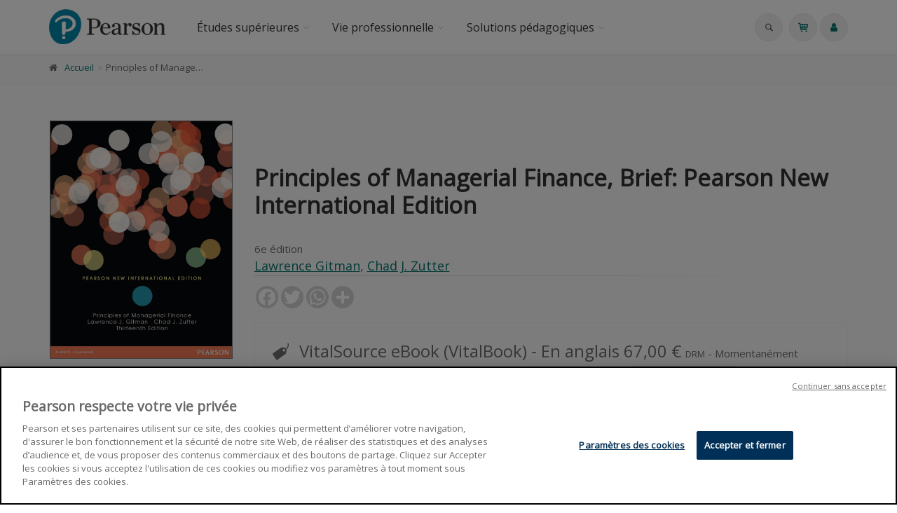

--- FILE ---
content_type: text/html;charset=UTF-8
request_url: https://www.pearson.fr/book/?gcoi=27440100446670
body_size: 56673
content:
<!DOCTYPE html>
<!--[if IE 9]> <html lang="en" class="ie9"> <!--[endif]-->
<!--[if !IE]><!-->
<html lang="en">
	<!--<![endif]-->

	<head>
		<meta charset="utf-8">
		<meta name="author" content="giantchair.com">
			

	<!-- Début de la mention OneTrust de consentement aux cookies du domaine : pearson.fr
	--><script type="text/javascript"
	src="https://cdn.cookielaw.org/consent/04772300-54d5-4bac-af07-96d076192b8e/OtAutoBlock.js"
	></script>
	<script src="https://cdn.cookielaw.org/scripttemplates/otSDKStub.js"
	data-document-language="true" type="text/javascript" charset="UTF-8"
	data-domain-script="04772300-54d5-4bac-af07-96d076192b8e" ></script>
	<script type="text/javascript">
	function OptanonWrapper() { }
	</script>
	<!-- Fin de la mention OneTrust de consentement aux cookies du domaine : pearson.fr
	-->
	
		<!-- Mobile Meta -->
		<meta name="viewport" content="width=device-width, initial-scale=1.0">
		<!-- Favicon -->
		<link rel="shortcut icon" href="/gcdsimages/favicon.ico">
	
		<!-- Web Fonts -->
		<link href='//fonts.googleapis.com/css?family=Roboto:400,300,300italic,400italic,500,500italic,700,700italic' rel='stylesheet' type='text/css'>
		<link href='//fonts.googleapis.com/css?family=Roboto+Condensed:400,300,300italic,400italic,700,700italic' rel='stylesheet' type='text/css'>
		<link href='//fonts.googleapis.com/css?family=Raleway:700,400,300' rel='stylesheet' type='text/css'>
		<link href='//fonts.googleapis.com/css?family=Lato:900' rel='stylesheet' type='text/css'>
		<link href='//fonts.googleapis.com/css?family=PT+Serif' rel='stylesheet' type='text/css'>
	
		<!-- Cormorant FONTS -->
		<link href="//fonts.googleapis.com/css?family=Cormorant+SC:600" rel="stylesheet">
		<!-- Cinzel+Decorative -->
		<link href="https://fonts.googleapis.com/css?family=Cinzel+Decorative:400,700,900" rel="stylesheet"> 	
			
		<!-- Bootstrap core CSS -->
		<link href="/gcshared/GCresponsiveV1/css/bootstrap.css" rel="stylesheet">

		<!-- Font Awesome CSS -->
		<link href="/gcshared/GCresponsiveV1/fonts/font-awesome/css/font-awesome.css" rel="stylesheet">

		<!-- Fontello CSS -->
		<link href="/gcshared/GCresponsiveV1/fonts/fontello/css/fontello.css" rel="stylesheet">
		
		<!-- Full Calendar CSS file -->
		<link href="/gcshared/GCresponsiveV1/plugins/fullcalendar/fullcalendar.css" rel="stylesheet">
		
		<!-- jPlayer CSS file -->
		<link href="/gcshared/GCresponsiveV1/plugins/jPlayer/css/jplayer.blue.monday.min.css" rel="stylesheet">
			
		<!-- Plugins -->
		<link href="/gcshared/GCresponsiveV1/plugins/magnific-popup/magnific-popup.css" rel="stylesheet">
		
			
	         <!-- LOADING FONTS AND ICONS -->
	        <link href="https://fonts.googleapis.com/css?family=Open+Sans:400" rel="stylesheet" property="stylesheet" type="text/css" media="all">
	
	
			<link rel="stylesheet" type="text/css" href="/gcshared/GCresponsiveV1/plugins/rslider-new/fonts/pe-icon-7-stroke/css/pe-icon-7-stroke.css">
			<link rel="stylesheet" type="text/css" href="/gcshared/GCresponsiveV1/plugins/rslider-new/fonts/font-awesome/css/font-awesome.css">
	
			<!-- REVOLUTION STYLE SHEETS -->
			<link rel="stylesheet" type="text/css" href="/gcshared/GCresponsiveV1/plugins/rslider-new/css/settings.css">
			<!-- REVOLUTION LAYERS STYLES -->	
		
		<link href="/gcshared/GCresponsiveV1/css/animations.css" rel="stylesheet">
		<link href="/gcshared/GCresponsiveV1/plugins/owl-carousel/owl.carousel.css" rel="stylesheet">
		<link href="/gcshared/GCresponsiveV1/plugins/owl-carousel/owl.transitions.css" rel="stylesheet">
		<link href="/gcshared/GCresponsiveV1/plugins/hover/hover-min.css" rel="stylesheet">
		<link href="/gcshared/GCresponsiveV1/plugins/morphext/morphext.css" rel="stylesheet">
		
		<!-- slick slider CSS file -->
		<link href="/gcshared/GCresponsiveV1/plugins/slick-slider/slick.css" rel="stylesheet">
		<link href="/gcshared/GCresponsiveV1/plugins/slick-slider/slick-theme.css" rel="stylesheet">
				
		<!-- jQuery-ui CSS file -->
		<link href="/gcshared/GCresponsiveV1/plugins/jQuery-ui/jquery-ui.css" rel="stylesheet">
		
		<!-- Full Calendar CSS file -->
		<link href="/gcshared/GCresponsiveV1/plugins/fullcalendar/fullcalendar.css" rel="stylesheet">
			
		<!-- datepicker CSS file -->
		<link href="/gcshared/GCresponsiveV1/plugins/datepicker/datepicker.min.css" rel="stylesheet">
				
		<!-- MediaPlayer CSS file -->
		<link href="/gcshared/GCresponsiveV1/plugins/mediaelementPlayer/mediaelementplayer.css" rel="stylesheet">

		<!-- the project core CSS file -->
		<link href="/gcshared/GCresponsiveV1/css/style.css" rel="stylesheet" >

		<!-- Color Scheme -->
		<link href="/gcshared/GCresponsiveV1/css/skins/greenPearson.css" rel="stylesheet">
		
				 
		<!-- GCresponsiveV1 css --> 
		<link href="/gcshared/GCresponsiveV1/css/GCresponsiveV1.css?v=1.4.1" rel="stylesheet">
			
		<!-- application custom css -->	
		<link href="/assets/css/pearson.css" rel="stylesheet">
			
		
			
							
			<!-- Google Analytics -->
			<script>
			(function(i,s,o,g,r,a,m){i['GoogleAnalyticsObject']=r;i[r]=i[r]||function(){
			(i[r].q=i[r].q||[]).push(arguments)},i[r].l=1*new Date();a=s.createElement(o),
			m=s.getElementsByTagName(o)[0];a.async=1;a.src=g;m.parentNode.insertBefore(a,m)
			})(window,document,'script','https://www.google-analytics.com/analytics.js','ga');
			
			ga('create', 'UA-1969777-20', 'none');
			ga('send', 'pageview');
			</script>
			<!-- End Google Analytics -->
			
			
				
		
		<script async src="https://static.addtoany.com/menu/page.js"></script>
	<link rel="canonical" href="/FR/book/?GCOI=27440100446670" /><meta property="og:image" content="https://www.pearson.fr/resources/titles/27440100446670/images/27440100446670L.jpg">
<meta property="og:image:width" content="773"> 
<meta property="og:image:height" content="1000"> 
<meta property="og:title" content="Principles of Managerial Finance, Brief: Pearson New Internationa">
<meta property="og:description" content="Lawrence Gitman, Chad J. Zutter - ">
<title>Principles of Managerial Finance, Brief: Pearson New Internationa</title>
<meta name="description" content="Lawrence Gitman, Chad J. Zutter - ">
<meta name="ROBOTS" content="index,follow">
</head>
	
	
	<body class="no-trans pearson">
		
		<!-- scrollToTop -->
		<!-- ================ -->
		<div class="scrollToTop circle"><i class="icon-up-open-big"></i></div>
		
		<!-- page wrapper start -->
		<!-- ================ -->
		<div class="page-wrapper"> 
<div id="page-start"></div>
			<!-- cookies alert container -->		
				

			<!-- header-container start -->
			<div class="header-container">
			 
			
				<!-- header-top start -->
				<!-- classes:  -->
				<!-- "dark": dark version of header top e.g. class="header-top dark" -->
				<!-- "colored": colored version of header top e.g. class="header-top colored" -->
				<!-- ================ -->
				<div class="header-top hide ">
					<div class="container">
						<div class="row">
							<div class="col-xs-3 col-sm-6 col-md-9">
								
								<!-- header-top-first start -->
								<!-- ================ -->
								<div class="header-top-first clearfix">
									
									
									
									
								</div>
								<!-- header-top-first end -->
							</div>
							<div class="col-xs-9 col-sm-6 col-md-3">

								<!-- header-top-second start -->
								<!-- ================ -->
								<div id="header-top-second"  class="clearfix">
									
								</div>
								<!-- header-top-second end -->
							</div>
						</div>
					</div>
				</div>
				<!-- header-top end -->
					
				<!-- header start -->
				<!-- classes:  -->
				<!-- "fixed": enables fixed navigation mode (sticky menu) e.g. class="header fixed clearfix" -->
				<!-- "dark": dark version of header e.g. class="header dark clearfix" -->
				<!-- "full-width": mandatory class for the full-width menu layout -->
				<!-- "centered": mandatory class for the centered logo layout -->
				<!-- ================ --> 
				<header class="header   fixed white-bg  clearfix">
					
					<div class="container">
						<div class="row">
							<div class="col-md-2">
								<!-- header-left start -->
								<!-- ================ -->
								<div class="header-left clearfix">
									<!-- header dropdown buttons -->
									<div class="header-dropdown-buttons visible-xs ">
										<div class="btn-group dropdown">
											<button type="button" data-placement="bottom" title=" Rechercher " class="btn dropdown-toggle searchbarshow" data-toggle="dropdown"><i class="icon-search"></i></button>
											<ul class="dropdown-menu dropdown-menu-right dropdown-animation">
												<li>
													<form title=" Rechercher " role="search" class="search-box margin-clear" method="get" action="https://www.pearson.fr/search/">
														<input type="hidden" name="fa" value="results">
														
														 
																<input type="hidden"  value="D44D0F61266C282D8307A5AA856F404D94D0C564" name="csrftoken2" class="form-control" id="csrftoken2">
														  		
														<div class="form-group has-feedback">
															<input type="text" class="form-control lowercase" title="search text" value="" placeholder=" Rechercher " name="searchtext">
															<i class="icon-search form-control-feedback" id="quicksearchbutton"></i>
															<a href="https://www.pearson.fr/advancedsearch/" class="lowercase pull-right"> Recherche avancée </a>
														</div>
													</form>
												</li>
											</ul>
										</div>
										<div class="btn-group ">
											
											<a data-toggle="tooltip" data-placement="bottom" title=" Panier d'achats "  href="https://www.pearson.fr/cart" class="btn dropdown-toggle"><i class="icon-basket-1"></i></a> 
											
										</button>
										
										</div>
										<div class="btn-group ">
											<a data-toggle="tooltip" data-placement="bottom" title=" Mon compte " href="https://www.pearson.fr/account" class="btn dropdown-toggle"><i class="fa fa-user"></i></a>
											
										</div>
												
									</div>
									<!-- header dropdown buttons end-->

									<!-- logo -->
									<div id="logo" class="logo">
																			
										
											<div class="media" style="margin:0">
												<div class="media-left"><a href="https://www.pearson.fr"><img id="logo_img" 
												src="/gcdsimages/pearson-logo.png" alt="logo" 
												style="height:50px"></a></div>
												<div class="media-body"></div>
											</div>
										
									</div>
									
								</div>
								<!-- header-left end -->

							</div>
							<div class="col-md-10 header-menu">
					
								<!-- header-right start -->
								<!-- ================ -->
								<div class="header-right clearfix">
									
								<!-- main-navigation start -->
								<!-- classes: -->
								<!-- "onclick": Makes the dropdowns open on click, this the default bootstrap behavior e.g. class="main-navigation onclick" -->
								<!-- "animated": Enables animations on dropdowns opening e.g. class="main-navigation animated" -->
								<!-- "with-dropdown-buttons": Mandatory class that adds extra space, to the main navigation, for the search and cart dropdowns -->
								<!-- ================ -->
								<div class="main-navigation  animated with-dropdown-buttons">

									<!-- navbar start -->
									<!-- ================ -->
									<nav class="navbar navbar-default" role="navigation">
										<div class="container-fluid">

											<!-- Toggle get grouped for better mobile display -->
											<div class="navbar-header">
												<button type="button" class="navbar-toggle" data-toggle="collapse" data-target="#navbar-collapse-1">
													<span class="sr-only">Toggle navigation</span>
													<span class="icon-bar"></span>
													<span class="icon-bar"></span>
													<span class="icon-bar"></span>
												</button>
												
											</div>

											<!-- Collect the nav links, forms, and other content for toggling -->
											<div class="collapse navbar-collapse" id="navbar-collapse-1">
												<!-- main-menu -->
												<ul class="nav navbar-nav ">
													
														<!-- mega-menu start -->													
		<li class="dropdown ">
		<a class="dropdown-toggle" data-toggle="dropdown" href="https://www.pearson.fr/etudessuperieures">Études supérieures</a>
														<ul class="dropdown-menu">
														
														<li class="dropdown ">
   <a  class="dropdown-toggle"a href="/info/?fa=text179">Manuels & lectures complémentaires</a>
   <ul class="dropdown-menu">
		<li class="dropdown ">
                           <a  class="dropdown-toggle" href="/catalog/economiegestion/" data-toggle="dropdown" >Économie & Gestion</a>
                           <ul class="dropdown-menu">
		                    <li ><a href="/catalog/economie/">Économie</a></li>
		                    <li ><a href="/catalog/financecomptabilite/">Finance & Comptabilité</a></li>
                                    <li ><a href="/catalog//managementrh/">Management & RH</a></li>
                                    <li ><a href="/catalog/marketingcommunication/">Marketing & Communication</a></li>
                                    <li ><a href="/catalog/sciencesappliqueesalagestion/">Sciences appliquées à la gestion</a></li>
                           </ul>
               </li>

             <li class="dropdown ">
                           <a  class="dropdown-toggle" href="/catalog/stm/" data-toggle="dropdown" >Sciences, Technique & Médecine</a>
                           <ul class="dropdown-menu">
		                    <li ><a href="/catalog/anatomiephysiologie/">Anatomie & Physiologie</a></li>
		                    <li ><a href="/catalog/biologie/">Biologie</a></li>
                                    <li ><a href="/catalog/chimie/">Chimie</a></li>
                                    <li ><a href="/catalog/informatiquescientifique/">Informatique scientifique</a></li>
                                    <li ><a href="/catalog/mathematiques/">Mathématiques</a></li>
                                    <li ><a href="/catalog/microbiologie/">Microbiologie</a></li>
                                    <li ><a href="/catalog/soinsinfirmiers/">Soins infirmiers</a></li>
                           </ul>
               </li>
             <li class="dropdown ">
                           <a  class="dropdown-toggle" href="/catalog/sh/" data-toggle="dropdown" > Sciences humaines </a>
                           <ul class="dropdown-menu">
<li><a href="/catalog/?cat_id=400">Littérature</a></li>
<li><a href="/catalog/?cat_id=331">Philosophie</a></li>
<li><a href="/catalog/?cat_id=332">Psychologie</a></li>
</ul>
                           </ul>
               </li>




<li class="dropdown ">
   <a  class="dropdown-toggle" data-toggle="dropdown">E-learning</a>
   <ul class="dropdown-menu">
	        <li ><a href="/mylab">MyLab</a></li>
		
   </ul>
</li>


<li >
   <a  href="/custom">Contenu sur-mesure</a>   
</li>


<li >
<a href="https://online.flippingbook.com/view/137904065/">Catalogue 2025-2026 Global & UK Editions</a>
</li>

<li >
   <a  href="/compte-enseignant/">Accès enseignant</a>   
</li>

<li><a href="/info/?id=552">Support, FAQ & DRM</a>
</li>
	
															
														</ul>
													</li>
<!-- mega-menu end -->








<!-- mega-menu start -->													
		<li class="dropdown ">
		<a class="dropdown-toggle" data-toggle="dropdown" href="https://www.pearson.fr/vieprofessionnelle">Vie professionnelle</a>
														<ul class="dropdown-menu">
														
														<li >
   <a  href="/catalog/efficaciteprofessionnelle/">Efficacité professionnelle & Développement personnel</a>
   </li>
<li >
   <a  href="/catalog/entrepreneuriat/">Entrepreneuriat
</a>
   
</li>

<li >
   <a  href="/catalog/developpementdurable/">Environnement & Développement durable</a>
   
</li>

<li >
   <a  href="/catalog/managementrh/">Management & RH</a>   
</li>

<li >
   <a  href="/catalog//marketingcommunication/">Marketing & Communication</a>   
</li>

<li >
   <a  href="/catalog/strategieinnovation/">Stratégie & Innovation</a>   
</li>

<li class="dropdown ">
<a  class="dropdown-toggle" data-toggle="dropdown" a href="/catalog/anglaisprofessionnel/">Anglais professionnel</a>   
<ul class="dropdown-menu">
		<li ><a href="/businesspartner">Business Partner</a></li>
		<li ><a href="/search/?fa=results&searchtext=market+leader">Market Leader</a></li>
</ul>	
															
														</ul>
													</li>
<!-- mega-menu end -->



<!-- mega-menu start -->													
		<li class="dropdown ">
		<a class="dropdown-toggle" data-toggle="dropdown" href="https://www.pearson.fr/SolutionsPedagogiques">Solutions pédagogiques</a>
														<ul class="dropdown-menu">
														
														<li class="dropdown ">
<li >
   <a  href="https://www.pearson.fr/info/?fa=text613">Revel®</a>
</li>
<li class="dropdown ">
   <a  class="dropdown-toggle" data-toggle="dropdown" >e-learning</a>
   <ul class="dropdown-menu">
		<li ><a href="/mylab">MyLab</a></li>
<li ><a href="https://www.pearson.fr/info/?fa=text613">Revel®</a></li>
   </ul>
</li>

<li class="dropdown ">
   <a  class="dropdown-toggle" data-toggle="dropdown" >Simulations</a>
   <ul class="dropdown-menu">
		<li ><a href="https://pearson-businessgames.com/" target="_blank">PRAXAR</a></li>
		<li ><a href="/mymarketingexperience">MyMarketingExperience</a></li>
   </ul>
</li>

<li >
   <a  href="https://learningcatalytics.wordpress.com/"target="_blank">Learning Catalytics</a>
</li>

<li >
   <a  href="/custom">Contenu sur-mesure</a>   
</li>

<li class="dropdown ">
   <a  class="dropdown-toggle" data-toggle="dropdown" >VitalSource®</a>
   <ul class="dropdown-menu">
		<li ><a  href="/vitalsource/">Bookshelf </a> 
		<li ><a href="/info/?fa=text587">Explore</a></li>
   </ul>
</li>
	
															
														</ul>
													</li>
													
													

													
													
												</ul>
												<!-- main-menu end -->
												
												<!-- header dropdown buttons -->
												<div class="header-dropdown-buttons hidden-xs ">
													<div class="btn-group dropdown">
														<button type="button" data-placement="bottom" title=" Rechercher " class="btn dropdown-toggle searchbarshow" data-toggle="dropdown"><i class="icon-search"></i></button>
														<ul class="dropdown-menu dropdown-menu-right dropdown-animation">
															<li>
																<form role="search" class="search-box margin-clear" method="get" action="https://www.pearson.fr/search/">
																	<input type="hidden" name="fa" value="results">
																	
																			<input type="hidden" value="D44D0F61266C282D8307A5AA856F404D94D0C564" name="csrftoken2" class="form-control" id="csrftoken2">
																	  		
																	<div class="form-group has-feedback">
																		<input type="text" class="form-control lowercase" title="search text" value="" placeholder=" Rechercher " name="searchtext">
																		<i class="icon-search form-control-feedback" id="quicksearchbutton"></i>
																		<a href="https://www.pearson.fr/advancedsearch/" class="lowercase pull-right"> Recherche avancée </a>
																	</div>
																</form>
															</li>
														</ul>
													</div>
													<div class="btn-group ">
																						
														<a data-toggle="tooltip" data-placement="bottom" title=" Panier d'achats "  href="https://www.pearson.fr/cart" class="btn dropdown-toggle"><i class="icon-basket-1"></i></a> 
														
													</button>
													
													</div>
													<div class="btn-group ">
														
														<a data-toggle="tooltip" data-placement="bottom" title=" Mon compte " href="https://www.pearson.fr/account" class="btn dropdown-toggle"><i class="fa fa-user"></i></a>
														
													</div>
														
												</div>
												<!-- header dropdown buttons end-->
												
											</div>

										</div>
									</nav>
									<!-- navbar end -->

								</div>
								<!-- main-navigation end -->	
								</div>
								<!-- header-right end -->
					
							</div>
						</div>
					</div>
					
				</header>
				<!-- header end -->
			</div>
			<!-- header-container end --> <!-- breadcrumb name for default Start-->

<!-- breadcrumb name for default End-->
<!-- breadcrumb start -->
		<!-- ================ -->
		
			<div class="breadcrumb-container ">
				<div class="container">
					<ol class="breadcrumb">
						<li><i class="fa fa-home pr-10"></i><a href="https://www.pearson.fr">Accueil</a></li>
						
							
							<li class="active">Principles of Managerial Finance, Brief: Pearson New International Edition</li>
							
					</ol>
				</div>		
			</div>
		
<!-- breadcrumb end --> 
<!-- main-container start -->
<!-- ================ -->
<section class="main-container light-gray-bg">

	<div class="container">
		<div class="row">

			<!-- main start -->
			<!-- ================ -->
			<div class="main col-md-12">

				<div class="row">
					<div class="col-md-3">
						<!-- pills start -->
						<!-- ================ -->
						<!-- Nav tabs -->
						
						<!-- Tab panes -->
						<div class="tab-content clear-style">
							<div class="tab-pane active" id="pill-1" aria-labelledby="tab-1">
								<div class="owl-carousel content-slider-with-large-controls">
									<div class="overlay-container overlay-visible">
										
										<img src="/resources/titles/27440100446670/images/27440100446670L.jpg"  alt="" />
												<a href="/resources/titles/27440100446670/images/27440100446670L.jpg" class="popup-img overlay-link" title="book cover"><i class="icon-plus-1"></i></a>
												
										
									</div>
										
								</div>
							</div>
							
						</div><!-- pills end -->
						
					</div>
					<div class="col-md-9 pv-30">
						<!-- page-title start -->
						<!-- ================ -->
						<h1 class="page-title book-title">Principles of Managerial Finance, Brief: Pearson New International Edition</h1>
						<br>
							6e &eacute;dition 
						</h2>
						
							
										<div class="titleRolePersons">
											 <a href="https://www.pearson.fr/author/?person_ID=13380">Lawrence Gitman</a>, <a href="https://www.pearson.fr/author/?person_ID=15754">Chad J. Zutter</a>
										</div>
											
						
						<div class="separator-2"></div>
						<!-- page-title end -->
							
						
						<div class="clearfix mb-20 social-container ">
							<style>
							/* Make the AddToAny follow buttons fully rounded. */
							.a2a_kit .a2a_svg { border-radius: 50% !important;}							
							</style>
							<div class="a2a_kit a2a_kit_size_32 a2a_default_style" data-a2a-icon-color="lightgrey">
    							<a class="a2a_button_facebook"></a>
   								<a class="a2a_button_twitter"></a>
    							<a class="a2a_button_whatsapp"></a>
    							<a class="a2a_dd"></a>
							</div>
						
						</div>
							
	

<style>
.product{
    font-size: 14px ;
	line-height:40px;
}

.DRM {
    font-size: 0.85em ;
    z-index:100;
    cursor:pointer;
}

.formatName{
	font-weight:bold;	
}

.formatmessage{
	padding-left:30px;	
}

.listPrice{
	text-decoration:line-through;	
}

.NotifyButton{
 margin: 2px 0;
}
		
.emailNotify{
 padding-right: 2px;
}
	
 
.cartPagetext {
	font-size: 11px;
}	

.retailericon {
	     margin: 0 2px;
	/*margin-bottom: -0.2em;*/
	display: inline-block;
}	

.retailericon:hover { 
	-moz-box-shadow: 0 0 2px #ccc; 
	-webkit-box-shadow: 0 0 2px #ccc; 
	box-shadow: 0 0 2px #ccc; 
} 
  
</style>

		<div class="light-gray-bg p-20 bordered clearfix buy-button-container">
				
		<div class="clearfix mb-10 formatbuyblock">
				<span class="product price"><i class="icon-tag pr-10 buybullet"></i>VitalSource eBook  (VitalBook) 
			
			<span class="priceInfo">- En anglais </span>

			
							<span class="directPrice">67,00&nbsp;&euro;</span>
						
				</span>
				<span class="DRM">DRM<div class='buybuttonDescr' style='display:none;'><p>
	Cet ouvrage numérique, protégé au moyen du système dit de DRM n'est lisible qu'à partir de la liseuse VitalSource (VitalSource Bookshelf). Son utilisation est limitée à deux appareils, fixe ou mobile. Pour accéder à votre e-book, vous devez créer un compte sur le site VitalSource. Votre e-book est ensuite consultable en ligne ou après téléchargement (uniquement sur PC/Mac ou iPhone, iPad, Android/Kindle Fire) et reste disponible de façon perpétuelle. Avant achat, veuillez vous assurer que votre appareil est compatible avec la liseuse VitalSource. <a href="http://www.pearson.fr/vitalsource" target="_blank">Plus d'info</a></p>
</div></span>
				<span class="stockInfo">
				
					 - Momentanément indisponible 
				</span>
				
				<div class="product elements-list  pull-right  clearfix  ">
					<div class="col-sm-7  pr-5 text-right">
					
					<input placeholder="email" class="emailNotify form-control " type="email" maxlength=85 size=18> 
					</div>	
					<div class="col-sm-5 no-padding pl-5 text-right" >
					<a href="/GCshared/GCresponsiveV1/ajax/?fa=AlertAdd&gcoi=27440100446670&format_id=180&iL=FR&shell=pearson" 
					class="NotifyButton  btn btn-default  ">Prévenez-moi </a>
					</div>
				</div>
				
		</div>
	
		</div>
		

					</div>
				</div>
			</div>
			<!-- main end -->

		</div>
	</div>
</section>
<!-- main-container end --> 
<!-- section start -->
<!-- ================ -->
<section class="pv-30 white-bg">
<div class="container">
	<div class="row">
		<div class="col-md-8 tabWidth">
			<!-- Nav tabs -->
			<ul class="nav nav-tabs style-4 tablist-heading" role="tablist">
				
					<li class="active" role="presentation"><a href="#h2tabDetails" role="tab" data-toggle="tab"><i class="fa fa-files-o pr-5"></i>
						Spécifications </a></li>
					<li role="presentation"><a href="#h2tabFormats" role="tab" data-toggle="tab"><i class="fa fa-cubes pr-5"></i>
						Formats </a></li>
					
						<li role="presentation"><a href="#h2tabComments" role="tab" data-toggle="tab"><i class="fa fa-star pr-5"></i>
						Commentaires </a></li>
					
						<li role="presentation"><a href="#h2tabtableContents" role="tab" data-toggle="tab"><i class="fa fa-list-ul pr-5"></i> 
						Sommaire </a></li>
					
					<li id="zippy" class="GBSbutton" style="display:none" role="presentation">
	        			<a href="#h2tabGBSPreview" role="tab" data-toggle="tab"><i class="fa fa-book pr-5"></i> Google aperçu </a>
	       
	   				</li>
	   				
				
				
			</ul>
			<!-- Tab panes -->
			<div class="tab-content padding-top-clear padding-bottom-clear">
				
				<div class="tab-pane fade in active " id="h2tabDetails">
					<h4 class="space-top"> Spécifications </h4>
					<hr>
					<dl class="dl-horizontal">
						<dt> Éditeur </dt>
<dd> 	
		<a href="https://www.pearson.fr/publisher/?publisher_ID=25">Pearson Education</a>
	
</dd>



	<dt> Édition </dt>
	<dd>6</dd>

			<dt>Auteur</dt>
			<dd class="contrib-list">
		 <a href="https://www.pearson.fr/author/?person_ID=13380">Lawrence Gitman</a>, <a href="https://www.pearson.fr/author/?person_ID=15754">Chad J. Zutter</a><span>,</span> 
	<dt> Langue </dt>
	<dd> anglais</dd>

		<dt>BISAC Subject Heading</dt> <dd>BUS017000 BUSINESS & ECONOMICS / Corporate Finance > BUS027000 BUSINESS & ECONOMICS / Finance</dd>
	
		<dt>BIC subject category (UK)</dt> <dd>KFF Finance > KFFH Corporate finance</dd>
	
		<dt>Code publique Onix</dt> <dd>05 Enseignement supérieur</dd>
	
	<dt> Date de première publication du titre </dt>
	<dd> 01 novembre 2013 </dd>	

		
	<dt> Subject Scheme Identifier Code </dt>
	<dd> Classification thématique Thema: Finance des entreprises<br>
			Classification thématique Thema: Finance<br>
			
	</dd>															
	
					</dl>
					<hr>
				</div>
				<div class="tab-pane fade " id="h2tabFormats">
					
					       					
					
						<h4 class="space-top">VitalSource eBook</h4>
							<hr>
							<dl class="dl-horizontal">
								
	<dt> Date de publication  </dt><dd>01 novembre 2013</dd>					

	<dt> ISBN-13  </dt><dd>9781292035215</dd>					

	<dt> Ampleur  </dt>
	<dd> Nombre de pages de contenu principal : 720 
	</dd>					

	<dt> Code interne  </dt><dd>1292035218</dd>					

		<dt> Protection technique e-livre  </dt><dd> DRM</dd>					
	
							</dl>
							<hr>	
						
					
				</div>
				
				<div class="tab-pane fade " id="h2tabGBSPreview">
					<style>
						#viewerCanvas table{display:none;}
					</style>
					<h4 class="space-top"> Google Livres Aperçu </h4><hr>
					<div id="viewerCanvas" style="width: 720px; height: 1000px; background-color: gray; display:none"></div>
					
				</div>
				
				<div class="tab-pane fade" id="h2tabReviews">
					
						
					
				</div>
				
				<div class="tab-pane fade" id="h2tabComments">
					<!-- comments start -->
					<div class="comments margin-clear space-top">
						
						

					</div>
					<!-- comments end -->

					<!-- comments form start -->
					<div class="comments-form margin-clear">
						<h4 class="title"> Publier un commentaire sur cet ouvrage </h4>
							
						
						<div class="alert alert-success hidden" id="MessageSent">
								Nous avons reçu votre commentaire merci ! 
						</div>
						<div class="alert alert-danger hidden" id="MessageNotSent">
								Oops! Something went wrong please refresh the page and try again. 
						</div>
						
						<form role="form" id="comment-form">
							
							<div class="form-group has-feedback">
								<label for="email4">Email</label>
								<input type="text" class="form-control" id="email4" placeholder=""  name="email4" required>
								<i class="fa fa-envelope form-control-feedback"></i>
							</div>
							<div class="form-group has-feedback">
								<label for="name4"> Votre nom : </label>
								<input type="text" class="form-control" id="name4" placeholder=""  name="name4" required>
								<i class="fa fa-user form-control-feedback"></i>
							</div>
						
							
							<div class="form-group has-feedback">
								<label for="message4"> Commentaire  </label>
								<textarea class="form-control" rows="8" id="message4" placeholder="" name="message4" required></textarea>
								<i class="fa fa-envelope-o form-control-feedback"></i>
							</div>
							
							<input type="hidden" name="address" id="address" value="21">
							<input type="hidden" name="PublisherGCOICode" id="PublisherGCOICode" value="27440">
							<input type="hidden" name="GCOI"  id="GCOI" value="27440100446670">
							<input type="hidden" name="iL"  id="iL" value="FR">
							<input type="hidden" name="Title_ID"  id="Title_ID" value="14751">
							
									<input type="hidden" class="form-control" id="csrftoken" value="D44D0F61266C282D8307A5AA856F404D94D0C564" name="csrftoken">
							  		
							<input type="text" name="password" class="hidden" value="" id="password" title="pass">
							<input type="submit" value=" Envoyer " class="submit-button btn btn-default">
							
						</form>
					</div>
					<!-- comments form end -->
				</div>
			
		
			<div class="tab-pane fade " id="h2tabtableContents">
					<h4 class="space-top"> Sommaire </h4>
					<hr>
					<b>Part 1: Introduction to Managerial Finance <br/></b>Chapter 1: The Role of Managerial Finance <br/>Chapter 2: The Financial Market Environment <br/><b>Part 2: Financial Tools </b><br/>Chapter 3: Financial Statements and Ratio Analysis <br/>Chapter 4: Cash Flow and Financial Planning <br/>Chapter 5: Time Value of Money <br/><b>Part 3: Valuation of Securities </b><br/>Chapter 6: Interest Rates and Bond Valuation <br/>Chapter 7: Stock Valuation <br/><b>Part 4: Risk and the Required Rate of Return </b><br/>Chapter 8: Risk and Return <br/>Chapter 9: The Cost of Capital <br/><b>Part 5: Long-Term Investment Decisions </b><br/>Chapter 10: Capital Budgeting Techniques <br/>Chapter 11: Capital Budgeting Cash Flows and Risk Refinements <br/><b>Part 6: Long-Term Financial Decisions </b><br/>Chapter 12: Leverage and Capital Structure <br/>Chapter 13: Payout Policy <br/><b>Part 7: Short-Term Financial Decisions </b><br/>Chapter 14: Working Capital and Current Assets Management <br/><br/>
					<hr>
			</div>	
			
	</div>
</div>


	<script type="text/javascript" src="//www.google.com/books/jsapi.js"></script>
    <script type="text/javascript">
       var isbn;

      function processDynamicLinksResponse(booksInfo) {
        for (id in booksInfo) {
          isbn = id;
          if (booksInfo[id] && booksInfo[id].preview == 'partial') {
            document.getElementById('zippy').style.display = 'block';
            google.books.load();
          }
        }
      }

      function loadPreview() {
        var viewer = new google.books.DefaultViewer(document.getElementById('viewerCanvas'));
        viewer.load(isbn);
      }

      function togglePreview() {
        var canvas = document.getElementById('viewerCanvas');
        if (canvas.style.display == 'none') {
          canvas.style.display = 'block';
          loadPreview();
        } else {
          canvas.style.display = 'none';
        }
      }
    </script>

    <script src="https://encrypted.google.com/books?jscmd=viewapi&bibkeys=ISBN:1292035218,ISBN:9781292035215&callback=processDynamicLinksResponse"></script>							

<!-- sidebar start -->
<!-- ================ -->
	
	<aside class="col-md-4 col-lg-3 col-lg-offset-1 sidebar-container">
		<div class="sidebar">
			<div class="block clearfix">
				<h3 class="title"><span class="text-muted"></span> <span class="text-default"></span></h3>
				<div class="separator-2"></div>									
				
					<div class="clearfix">
						
						<div  class="carousel side-bar-slider slide" >
							
						</div>
						
					</div>
				

					<div class="media margin-clear">
						
						<div class="media-left">
							<div class="overlay-container">
								<img class="media-object xscover" src="/resources/titles/27440100128460/images/27440100128460XS.jpg" alt="blog-thumb">
								<a href="https://www.pearson.fr/book/?gcoi=27440100128460" class="overlay-link small" alt="cover"><i class="fa fa-link">related</i></a>
							</div>
						</div>
						<div class="media-body">
							<h6 class="media-heading"><a href="https://www.pearson.fr/book/?gcoi=27440100128460">Fonctions RH</a></h6>
							
						</div>
						<hr>
						
					</div>
				

					<div class="media margin-clear">
						
						<div class="media-left">
							<div class="overlay-container">
								<img class="media-object xscover" src="/resources/titles/27440100884660/images/27440100884660XS.jpg" alt="blog-thumb">
								<a href="https://www.pearson.fr/book/?gcoi=27440100884660" class="overlay-link small" alt="cover"><i class="fa fa-link">related</i></a>
							</div>
						</div>
						<div class="media-body">
							<h6 class="media-heading"><a href="https://www.pearson.fr/book/?gcoi=27440100884660">Distribution 4.0</a></h6>
							
						</div>
						<hr>
						
					</div>
				

					<div class="media margin-clear">
						
						<div class="media-left">
							<div class="overlay-container">
								<img class="media-object xscover" src="/resources/titles/27440100277750/images/27440100277750XS.jpg" alt="blog-thumb">
								<a href="https://www.pearson.fr/book/?gcoi=27440100277750" class="overlay-link small" alt="cover"><i class="fa fa-link">related</i></a>
							</div>
						</div>
						<div class="media-body">
							<h6 class="media-heading"><a href="https://www.pearson.fr/book/?gcoi=27440100277750">Entreprendre et manager en Afrique</a></h6>
							
						</div>
						<hr>
						
					</div>
				

					<div class="media margin-clear">
						
						<div class="media-left">
							<div class="overlay-container">
								<img class="media-object xscover" src="/resources/titles/27440100011220/images/27440100011220XS.jpg" alt="blog-thumb">
								<a href="https://www.pearson.fr/book/?gcoi=27440100011220" class="overlay-link small" alt="cover"><i class="fa fa-link">related</i></a>
							</div>
						</div>
						<div class="media-body">
							<h6 class="media-heading"><a href="https://www.pearson.fr/book/?gcoi=27440100011220">Réussir l'examen AMF</a></h6>
							
						</div>
						<hr>
						
					</div>
				

					<div class="media margin-clear">
						
						<div class="media-left">
							<div class="overlay-container">
								<img class="media-object xscover" src="/resources/titles/27440100374330/images/27440100374330XS.jpg" alt="blog-thumb">
								<a href="https://www.pearson.fr/book/?gcoi=27440100374330" class="overlay-link small" alt="cover"><i class="fa fa-link">related</i></a>
							</div>
						</div>
						<div class="media-body">
							<h6 class="media-heading"><a href="https://www.pearson.fr/book/?gcoi=27440100374330">Dix lois pour changer d'ère</a></h6>
							
						</div>
						<hr>
						
					</div>
				
				
			</div>
		</div>
	</aside>
	<!-- sidebar end -->

</div>
</div>
</section>
<!-- section end --> 
<section class="light-gray-bg pv-40 bg-light-blue">
	<div class="container">
		<h2 class="text-center title">
			Avez-vous une question à nous poser ? 
		</h2>
		<div class="row">	
			<form name="contactcompact" id="contactcompact">
				<div class="col-md-4">
					<div class="form-group">
				    	<input type="text" class="form-control transparent-color " id="name" placeholder=" Votre nom : " name="name">
			  		</div>
			  		<div class="form-group">
				    	<input type="text" class="form-control transparent-color " id="email" placeholder=" Votre e-mail : " name="email">
			  		</div>
			  	</div>
				<div class="col-md-6">	
			  		<textarea class="form-control pull-left transparent-color" rows="4"  id="message" placeholder=" Vos commentaires " name="message"></textarea>
			  	</div>
				<div class="col-md-2">
					
	  				<input type="hidden" name="currentURL"  id="currentURL" value="https://www.pearson.fr/book/?gcoi=27440100446670">
	  				<input type="hidden" name="messageSuccess"  id="messageSuccess" value=" Merci ">
	  			 	
	  				<button type="submit" class="transparent-color btn btn-default submit submit-button pull-left"><i class="fa fa-paper-plane" aria-hidden="true"></i> Envoyer </button>
				</div>
			</form>	
		</div>	
	</div>
</section>
<!-- footer top start -->
<!-- ================ -->
<div class="news-letter-container dark-translucent-bg default-hovered footer-top animated-text full-width-section">
	<div class="container">
		<div class="row">
			<div class="col-md-12">
				<div class="call-to-action text-center">
					<div class="row">
					
						
						<div class="col-sm-8">
							<h2 class="title">Vous souhaitez connaître nos dernières publications ?</h2><h2 class="title"> Abonnez-vous à notre newsletter !</h2>
						</div>
						<div class="col-sm-4">
							<!-- Newsletter trigger modal -->
							<p class="mt-10">
								<a href="/newsletter/" class="btn btn-animated btn-lg btn-gray-transparent" >
										newsletters<i class="fa fa-newspaper-o pl-20"></i>
								</a>
							</p>
						</div>
					</div>
				</div>
			</div>
		</div>
	</div>
</div>
<!-- footer top end --> <!-- footer start (Add "dark" class to #footer in order to enable dark footer) -->
			<!-- ================ -->
			<footer id="footer" class="clearfix ">

				<!-- .footer start -->
				<!-- ================ -->
				<div class="footer">
					<div class="container">
						<div class="footer-inner">
							<div class="row">
								<div class="col-md-3">
									<div class="footer-content">
										<div class="logo-footer">
											<img src="/gcdsimages/pearson-logo.png" alt="logo" width=140 class="inline"></div>
											<br>
<p>Nous croyons en l'éducation,<br />
pour tous, sous toutes ses formes<br />
et dans un style adapté à chacun,<br />
car apprendre, c'est toujours s'épanouir. <a href="/info/?fa=presentation">continuer</a></p>

<div class="separator-2"> </div>

<nav>
<ul class="nav nav-pills nav-stacked">
	<li><a href="/forthcoming/">À PARAÎTRE</a></li>
	<li><a href="/info/?fa=foreignrights">Foreign Rights</a></li>
	<li><a href="/info/?fa=FAQ">Aide</a></li>
	<li><a href="/account/">Mon compte</a></li>
	<li><a href="/info/?fa=infoslegales">Mentions légales</a></li>
        <li><a href="/info/?fa=text588">Gestion des cookies</a></li>
        <li><a href="/info/?id=616">Accessibilité</a></li>
</ul>
</nav>


									</div>
								</div>
								<div class="col-md-3">
									<div class="footer-content">
										
										<h2 class="title">
											Nouveautés </h2>
										<div class="separator-2"></div>
										
										
											<div class="media margin-clear">
												<div class="media-left">
													<div class="overlay-container">
														<img class="media-object xscover" src="/resources/titles/27440100128460/images/27440100128460XS.jpg" alt="blog-thumb">
														<a href="https://www.pearson.fr/book/?gcoi=27440100128460" class="overlay-link small"><i class="fa fa-link">cover</i></a>
													</div>
												</div>
												<div class="media-body">
													<h6 class="media-heading"><a href="https://www.pearson.fr/book/?gcoi=27440100128460">Fonctions RH</a></h6>
													<p class="small margin-clear"><i class="fa fa-calendar pr-10"></i>9 janv. 2026</p>
												</div>
												<hr>
											</div>
										
											<div class="media margin-clear">
												<div class="media-left">
													<div class="overlay-container">
														<img class="media-object xscover" src="/resources/titles/27440100884660/images/27440100884660XS.jpg" alt="blog-thumb">
														<a href="https://www.pearson.fr/book/?gcoi=27440100884660" class="overlay-link small"><i class="fa fa-link">cover</i></a>
													</div>
												</div>
												<div class="media-body">
													<h6 class="media-heading"><a href="https://www.pearson.fr/book/?gcoi=27440100884660">Distribution 4.0</a></h6>
													<p class="small margin-clear"><i class="fa fa-calendar pr-10"></i>9 janv. 2026</p>
												</div>
												<hr>
											</div>
										
											<div class="media margin-clear">
												<div class="media-left">
													<div class="overlay-container">
														<img class="media-object xscover" src="/resources/titles/27440100277750/images/27440100277750XS.jpg" alt="blog-thumb">
														<a href="https://www.pearson.fr/book/?gcoi=27440100277750" class="overlay-link small"><i class="fa fa-link">cover</i></a>
													</div>
												</div>
												<div class="media-body">
													<h6 class="media-heading"><a href="https://www.pearson.fr/book/?gcoi=27440100277750">Entreprendre et manager en Afrique</a></h6>
													<p class="small margin-clear"><i class="fa fa-calendar pr-10"></i>25 nov. 2025</p>
												</div>
												<hr>
											</div>
										
											<div class="media margin-clear">
												<div class="media-left">
													<div class="overlay-container">
														<img class="media-object xscover" src="/resources/titles/27440100011220/images/27440100011220XS.jpg" alt="blog-thumb">
														<a href="https://www.pearson.fr/book/?gcoi=27440100011220" class="overlay-link small"><i class="fa fa-link">cover</i></a>
													</div>
												</div>
												<div class="media-body">
													<h6 class="media-heading"><a href="https://www.pearson.fr/book/?gcoi=27440100011220">Réussir l'examen AMF</a></h6>
													<p class="small margin-clear"><i class="fa fa-calendar pr-10"></i>14 nov. 2025</p>
												</div>
												<hr>
											</div>
										
										
										<div class="">
											<a href="https://www.pearson.fr/newreleases" class="link-dark"><i class="fa fa-plus-circle pl-5 pr-5"></i> plus de titres </a>	
										</div>
									</div>
								</div>
								<div class="col-md-3">
									<div class="footer-content">
										
									
											<h2 class="title">Thèmes</h2>
											<div class="separator-2"></div>
											<nav class="mb-20">
												
													<ul class="nav nav-pills nav-stacked list-style-icons category-footer">
												
												
													 
													<li>
														<a href="/info/?fa=text179">
															<span class="icon-list-left"><i class="fa fa-chevron-circle-right"></i> </span>
															<span class="detail-list">Études supérieures</span>
														</a>
													</li>												
												
													 
													<li>
														<a href="/vieprofessionnelle/">
															<span class="icon-list-left"><i class="fa fa-chevron-circle-right"></i> </span>
															<span class="detail-list">Vie professionnelle</span>
														</a>
													</li>												
												
													 
													<li>
														<a href="/ApprentissageAnglais/">
															<span class="icon-list-left"><i class="fa fa-chevron-circle-right"></i> </span>
															<span class="detail-list">Apprentissage de l'anglais</span>
														</a>
													</li>

<li>
														<a href="/SolutionsPedagogiques/">
															<span class="icon-list-left"><i class="fa fa-chevron-circle-right"></i> </span>
															<span class="detail-list">Solutions pédagogiques</span>
														</a>
													</li>												
													
												
											</ul> 			
											</nav>
										
									</div>	
									
								</div>
								<div class="col-md-3">
									<div class="footer-content">
										
										
										    <h2 class="title">Contacts</h2>

<div class="separator-2"> </div>



<ul class="nav nav-pills nav-stacked list-style-icons">
	<li>
	<div class="media-left no-padding"> </div>

	<div class="media-body">
<b>Pearson France</b><br>
	8, rue des Pirogues de Bercy <br />
	75012 Paris</div>
	</li>
	<li>Tel : + 33 (0)1 43 62 31 00</a></li>
	<li>Fax : + 33 (0)1 43 62 30 80</li>
</ul>

<p class="mr-tp15"><a class="btn btn-gray-transparent btn-sm btn-hvr hvr-shutter-out-horizontal" href="/contactus/">Contactez-nous</a></p>

<h2 class="title"><p>Nos autres divisions en France</p></h2>
<div class="separator-2"> </div>
<b><a target="_blank" href="https://www.pearsonclinical.fr/">Pearson ECPA</a></b><br>
<b><a target="_blank" href="https://www.talentlens.com/fr">Pearson TalentLens</a></b><br>
<b><a target="_blank" href="https://www.pearson.com/english/catalogue.html">Pearson English</a></b><br>

<ul class="social-links circle animated-effect-1">


<li class="linkedin"><a target="_blank" aria-label="linkedin"  href="https://uk.linkedin.com/company/pearson"><i class="fa fa-linkedin"></i></a></li>
<li class="instagram"><a target="_blank" aria-label="instagram"   href="https://www.instagram.com/pearsonofficial/?hl=fr"><i class="fa fa-instagram"></i></a></li>

										
</ul>

										
										
										
										
									</div>
								</div>
							</div>
						</div>
					</div>
				</div>
				<!-- .footer end -->

				<!-- .subfooter start -->
				<!-- ================ -->
				<div class="subfooter">
					<div class="container">
						<div class="subfooter-inner">
							<div class="row">
								<div class="col-md-12">
									<p class="text-center">
									Copyright © 2026, Pearson France. Powered by <a target="_blank" href="http://giantchair.com">GiantChair</a>. All Rights Reserved</p>
								</div>
							</div>
						</div>
					</div>
				</div>
				<!-- .subfooter end -->

			</footer>
			<!-- footer end --> 


</div>

		<!-- page-wrapper end -->

		<!-- JavaScript files placed at the end of the document so the pages load faster -->
		<!-- ================================================== -->
		<!-- Jquery and Bootstap core js files -->
		
		<script type="text/javascript" src="/gcshared/GCresponsiveV1/plugins/jqueryv3/jquery-3.3.1.min.js"></script>
		<script type="text/javascript" src="/gcshared/GCresponsiveV1/plugins/jqueryv3/jquery-migrate-3.0.1.min.js"></script>
		<script type="text/javascript" src="/gcshared/GCresponsiveV1/js/bootstrap.min.js"></script>
		
		<!--full calendar moment-->
		<script type="text/javascript" src="/gcshared/GCresponsiveV1/plugins/fullcalendar/moment.min.js"></script>

		<!-- Modernizr javascript -->
		<script type="text/javascript" src="/gcshared/GCresponsiveV1/plugins/modernizr.js"></script>
			
				  <!-- REVOLUTION JS FILES -->
				<script type="text/javascript" src="/gcshared/GCresponsiveV1/plugins/rslider-new/js/jquery.themepunch.tools.min.js"></script>
				<script type="text/javascript" src="/gcshared/GCresponsiveV1/plugins/rslider-new/js/jquery.themepunch.revolution.min.js"></script>
		
		        
		        <!-- SLIDER REVOLUTION 5.0 EXTENSIONS  (Load Extensions only on Local File Systems !  The following part can be removed on Server for On Demand Loading) -->
				<script type="text/javascript" src="/gcshared/GCresponsiveV1/plugins/rslider-new/js/extensions/revolution.extension.actions.min.js"></script>
				<script type="text/javascript" src="/gcshared/GCresponsiveV1/plugins/rslider-new/js/extensions/revolution.extension.carousel.min.js"></script>
				<script type="text/javascript" src="/gcshared/GCresponsiveV1/plugins/rslider-new/js/extensions/revolution.extension.kenburn.min.js"></script>
				<script type="text/javascript" src="/gcshared/GCresponsiveV1/plugins/rslider-new/js/extensions/revolution.extension.layeranimation.min.js"></script>
				<script type="text/javascript" src="/gcshared/GCresponsiveV1/plugins/rslider-new/js/extensions/revolution.extension.migration.min.js"></script>
				<script type="text/javascript" src="/gcshared/GCresponsiveV1/plugins/rslider-new/js/extensions/revolution.extension.navigation.min.js"></script>
				<script type="text/javascript" src="/gcshared/GCresponsiveV1/plugins/rslider-new/js/extensions/revolution.extension.parallax.min.js"></script>
				<script type="text/javascript" src="/gcshared/GCresponsiveV1/plugins/rslider-new/js/extensions/revolution.extension.slideanims.min.js"></script>
				<script type="text/javascript" src="/gcshared/GCresponsiveV1/plugins/rslider-new/js/extensions/revolution.extension.video.min.js"></script>
		
		
		        <script type="text/javascript">function setREVStartSize(e){                                    
					try{ e.c=jQuery(e.c);var i=jQuery(window).width(),t=9999,r=0,n=0,l=0,f=0,s=0,h=0;
						if(e.responsiveLevels&&(jQuery.each(e.responsiveLevels,function(e,f){f>i&&(t=r=f,l=e),i>f&&f>r&&(r=f,n=e)}),t>r&&(l=n)),f=e.gridheight[l]||e.gridheight[0]||e.gridheight,s=e.gridwidth[l]||e.gridwidth[0]||e.gridwidth,h=i/s,h=h>1?1:h,f=Math.round(h*f),"fullscreen"==e.sliderLayout){var u=(e.c.width(),jQuery(window).height());if(void 0!=e.fullScreenOffsetContainer){var c=e.fullScreenOffsetContainer.split(",");if (c) jQuery.each(c,function(e,i){u=jQuery(i).length>0?u-jQuery(i).outerHeight(!0):u}),e.fullScreenOffset.split("%").length>1&&void 0!=e.fullScreenOffset&&e.fullScreenOffset.length>0?u-=jQuery(window).height()*parseInt(e.fullScreenOffset,0)/100:void 0!=e.fullScreenOffset&&e.fullScreenOffset.length>0&&(u-=parseInt(e.fullScreenOffset,0))}f=u}else void 0!=e.minHeight&&f<e.minHeight&&(f=e.minHeight);e.c.closest(".rev_slider_wrapper").css({height:f})                    
					}catch(d){console.log("Failure at Presize of Slider:"+d)}                        
				};</script>
			
	
		
		<!-- Isotope javascript -->
		<script type="text/javascript" src="/gcshared/GCresponsiveV1/plugins/isotope/isotope.pkgd.min.js"></script>
		
		<!-- Magnific Popup javascript -->
		<script type="text/javascript" src="/gcshared/GCresponsiveV1/plugins/magnific-popup/jquery.magnific-popup.min.js"></script>
		
		<!-- Appear javascript -->
		<script type="text/javascript" src="/gcshared/GCresponsiveV1/plugins/waypoints/jquery.waypoints.min.js"></script>

		<!-- Count To javascript -->
		<script type="text/javascript" src="/gcshared/GCresponsiveV1/plugins/jquery.countTo.js"></script>
		
		<!-- Parallax javascript -->
		<script src="/gcshared/GCresponsiveV1/plugins/jquery.parallax-1.1.3.js"></script>

		<!--form -->
		<script src="/gcshared/GCresponsiveV1/plugins/jquery.validate.js"></script>
		
			<script type="text/javascript" src="/gcshared/GCresponsiveV1/plugins/localization/FR.messages.js"> </script>
			
		
		<!-- Morphext -->
		<script type="text/javascript" src="/gcshared/GCresponsiveV1/plugins/morphext/morphext.min.js"></script>

		<!-- Owl carousel javascript -->
		<script type="text/javascript" src="/gcshared/GCresponsiveV1/plugins/owl-carousel/owl.carousel.js"></script>

		<!-- Owl carousel javascript -->
		<script type="text/javascript" src="/gcshared/GCresponsiveV1/plugins/jcarousel/jquery.jcarousel.min.js"></script>
		
		<!-- Background Video -->
		<script src="/gcshared/GCresponsiveV1/plugins/vide/jquery.vide.js"></script>
		
		<!-- SmoothScroll javascript -->
		<script type="text/javascript" src="/gcshared/GCresponsiveV1/plugins/jquery.browser.js"></script>
		<script type="text/javascript" src="/gcshared/GCresponsiveV1/plugins/SmoothScroll.js"></script>
		
		<!-- Full Calendar Scripts -->
		<script type="text/javascript" src="/gcshared/GCresponsiveV1/plugins/fullcalendar/fullcalendar.min.js"></script>
		<script type="text/javascript" src="/gcshared/GCresponsiveV1/plugins/fullcalendar/fullcalendar.lang.min.js"></script>
	
		
		
		<!-- datepicker Scripts -->
		<script type="text/javascript" src="/gcshared/GCresponsiveV1/plugins/datepicker/datepicker.min.js"></script>

		<!-- slick slider Scripts -->
		<script type="text/javascript" src="/gcshared/GCresponsiveV1/plugins/slick-slider/slick.js"></script>

		<!-- Custom Scripts -->
		<script type="text/javascript" src="/gcshared/GCresponsiveV1/js/custom.js"></script>
		<script type="text/javascript" src="/gcshared/GCresponsiveV1/js/customogone.js?d=C05CBD71-D7B2-65AE-437734B59F5F9008"></script>
	
		
		<!-- Go to www.addthis.com/dashboard to customize your tools -->
		<script type="text/javascript" src="//s7.addthis.com/js/300/addthis_widget.js#pubid=ra-4f85830e4ba50f2d"></script>
		
		<!-- jquery.easing.1.3 for animation -->
		<script type="text/javascript" src="/gcshared/GCresponsiveV1/js/jquery.easing.1.3.js"></script>
		
		<!-- jPlayer Scripts -->
		<script type="text/javascript" src="/gcshared/GCresponsiveV1/plugins/jPlayer/js/jquery.jplayer.min.js"></script>
		
		
		<!-- google recaptcha -->
		<script src='https://www.google.com/recaptcha/api.js?hl=fr'></script>
		
		
			<!-- pdf jQuery.gdocViewer-->
			<script type="text/javascript" src="/gcshared/GCresponsiveV1/plugins/jquery.gdocsviewer.js"></script>
		
			<!-- pdf jQuery.mediaElemntPlayer-->
			<script type="text/javascript" src="/gcshared/GCresponsiveV1/plugins/mediaelementPlayer/mediaelementplayer.js"></script>
		
		
		<script type="text/javascript" src="/gcshared/GCresponsiveV1/js/jquery-watch.min.js"></script>
		
		<!-- Initialization of Plugins -->
		<script type="text/javascript" src="/gcshared/GCresponsiveV1/js/template.js?v=1.4.1"></script>
		
		
	
	<meta name="ROBOTS" content="NOODP">
	
</body>
</html>
	
	


--- FILE ---
content_type: text/css
request_url: https://www.pearson.fr/gcshared/GCresponsiveV1/plugins/fullcalendar/fullcalendar.css
body_size: 28593
content:
/*!
 * FullCalendar v2.9.0 Stylesheet
 * Docs & License: http://fullcalendar.io/
 * (c) 2016 Adam Shaw
 */


.fc {
	direction: ltr;
	text-align: left;
}

.fc-rtl {
	text-align: right;
}

body .fc { /* extra precedence to overcome jqui */
	font-size: 1em;
}


/* Colors
--------------------------------------------------------------------------------------------------*/

.fc-unthemed th,
.fc-unthemed td,
.fc-unthemed thead,
.fc-unthemed tbody,
.fc-unthemed .fc-divider,
.fc-unthemed .fc-row,
.fc-unthemed .fc-content, /* for gutter border */
.fc-unthemed .fc-popover {
	border-color: #ddd;
}

.fc-unthemed .fc-popover {
	background-color: #fff;
}

.fc-unthemed .fc-divider,
.fc-unthemed .fc-popover .fc-header {
	background: #eee;
}

.fc-unthemed .fc-popover .fc-header .fc-close {
	color: #666;
}

.fc-unthemed .fc-today {
	background: #fcf8e3;
}

.fc-highlight { /* when user is selecting cells */
	background: #bce8f1;
	opacity: .3;
	filter: alpha(opacity=30); /* for IE */
}

.fc-bgevent { /* default look for background events */
	background: rgb(143, 223, 130);
	opacity: .3;
	filter: alpha(opacity=30); /* for IE */
}

.fc-nonbusiness { /* default look for non-business-hours areas */
	/* will inherit .fc-bgevent's styles */
	background: #d7d7d7;
}


/* Icons (inline elements with styled text that mock arrow icons)
--------------------------------------------------------------------------------------------------*/

.fc-icon {
	display: inline-block;
	height: 1em;
	line-height: 1em;
	font-size: 1em;
	text-align: center;
	overflow: hidden;
	font-family: "Courier New", Courier, monospace;

	/* don't allow browser text-selection */
	-webkit-touch-callout: none;
	-webkit-user-select: none;
	-khtml-user-select: none;
	-moz-user-select: none;
	-ms-user-select: none;
	user-select: none;
	}

/*
Acceptable font-family overrides for individual icons:
	"Arial", sans-serif
	"Times New Roman", serif

NOTE: use percentage font sizes or else old IE chokes
*/

.fc-icon:after {
	position: relative;
}

.fc-icon-left-single-arrow:after {
	content: "\02039";
	font-weight: bold;
	font-size: 200%;
	top: -7%;
}

.fc-icon-right-single-arrow:after {
	content: "\0203A";
	font-weight: bold;
	font-size: 200%;
	top: -7%;
}

.fc-icon-left-double-arrow:after {
	content: "\000AB";
	font-size: 160%;
	top: -7%;
}

.fc-icon-right-double-arrow:after {
	content: "\000BB";
	font-size: 160%;
	top: -7%;
}

.fc-icon-left-triangle:after {
	content: "\25C4";
	font-size: 125%;
	top: 3%;
}

.fc-icon-right-triangle:after {
	content: "\25BA";
	font-size: 125%;
	top: 3%;
}

.fc-icon-down-triangle:after {
	content: "\25BC";
	font-size: 125%;
	top: 2%;
}

.fc-icon-x:after {
	content: "\000D7";
	font-size: 200%;
	top: 6%;
}


/* Buttons (styled <button> tags, normalized to work cross-browser)
--------------------------------------------------------------------------------------------------*/

.fc button {
	/* force height to include the border and padding */
	-moz-box-sizing: border-box;
	-webkit-box-sizing: border-box;
	box-sizing: border-box;

	/* dimensions */
	margin: 0;
	height: 2.1em;
	padding: 0 .6em;

	/* text & cursor */
	font-size: 1em; /* normalize */
	white-space: nowrap;
	cursor: pointer;
}

/* Firefox has an annoying inner border */
.fc button::-moz-focus-inner { margin: 0; padding: 0; }
	
.fc-state-default { /* non-theme */
	border: 1px solid;
}

.fc-state-default.fc-corner-left { /* non-theme */
	border-top-left-radius: 4px;
	border-bottom-left-radius: 4px;
}

.fc-state-default.fc-corner-right { /* non-theme */
	border-top-right-radius: 4px;
	border-bottom-right-radius: 4px;
}

/* icons in buttons */

.fc button .fc-icon { /* non-theme */
	position: relative;
	top: -0.05em; /* seems to be a good adjustment across browsers */
	margin: 0 .2em;
	vertical-align: middle;
}
	
/*
  button states
  borrowed from twitter bootstrap (http://twitter.github.com/bootstrap/)
*/

.fc-state-default {
	background-color: #f5f5f5;
	background-image: -moz-linear-gradient(top, #ffffff, #e6e6e6);
	background-image: -webkit-gradient(linear, 0 0, 0 100%, from(#ffffff), to(#e6e6e6));
	background-image: -webkit-linear-gradient(top, #ffffff, #e6e6e6);
	background-image: -o-linear-gradient(top, #ffffff, #e6e6e6);
	background-image: linear-gradient(to bottom, #ffffff, #e6e6e6);
	background-repeat: repeat-x;
	border-color: #e6e6e6 #e6e6e6 #bfbfbf;
	border-color: rgba(0, 0, 0, 0.1) rgba(0, 0, 0, 0.1) rgba(0, 0, 0, 0.25);
	color: #333;
	text-shadow: 0 1px 1px rgba(255, 255, 255, 0.75);
	box-shadow: inset 0 1px 0 rgba(255, 255, 255, 0.2), 0 1px 2px rgba(0, 0, 0, 0.05);
}

.fc-state-hover,
.fc-state-down,
.fc-state-active,
.fc-state-disabled {
	color: #333333;
	background-color: #e6e6e6;
}

.fc-state-hover {
	color: #333333;
	text-decoration: none;
	background-position: 0 -15px;
	-webkit-transition: background-position 0.1s linear;
	   -moz-transition: background-position 0.1s linear;
	     -o-transition: background-position 0.1s linear;
	        transition: background-position 0.1s linear;
}

.fc-state-down,
.fc-state-active {
	background-color: #cccccc;
	background-image: none;
	box-shadow: inset 0 2px 4px rgba(0, 0, 0, 0.15), 0 1px 2px rgba(0, 0, 0, 0.05);
}

.fc-state-disabled {
	cursor: default;
	background-image: none;
	opacity: 0.65;
	filter: alpha(opacity=65);
	box-shadow: none;
}


/* Buttons Groups
--------------------------------------------------------------------------------------------------*/

.fc-button-group {
	display: inline-block;
}

/*
every button that is not first in a button group should scootch over one pixel and cover the
previous button's border...
*/

.fc .fc-button-group > * { /* extra precedence b/c buttons have margin set to zero */
	float: left;
	margin: 0 0 0 -1px;
}

.fc .fc-button-group > :first-child { /* same */
	margin-left: 0;
}


/* Popover
--------------------------------------------------------------------------------------------------*/

.fc-popover {
	position: absolute;
	box-shadow: 0 2px 6px rgba(0,0,0,.15);
}

.fc-popover .fc-header { /* TODO: be more consistent with fc-head/fc-body */
	padding: 2px 4px;
}

.fc-popover .fc-header .fc-title {
	margin: 0 2px;
}

.fc-popover .fc-header .fc-close {
	cursor: pointer;
}

.fc-ltr .fc-popover .fc-header .fc-title,
.fc-rtl .fc-popover .fc-header .fc-close {
	float: left;
}

.fc-rtl .fc-popover .fc-header .fc-title,
.fc-ltr .fc-popover .fc-header .fc-close {
	float: right;
}

/* unthemed */

.fc-unthemed .fc-popover {
	border-width: 1px;
	border-style: solid;
}

.fc-unthemed .fc-popover .fc-header .fc-close {
	font-size: .9em;
	margin-top: 2px;
}

/* jqui themed */

.fc-popover > .ui-widget-header + .ui-widget-content {
	border-top: 0; /* where they meet, let the header have the border */
}


/* Misc Reusable Components
--------------------------------------------------------------------------------------------------*/

.fc-divider {
	border-style: solid;
	border-width: 1px;
}

hr.fc-divider {
	height: 0;
	margin: 0;
	padding: 0 0 2px; /* height is unreliable across browsers, so use padding */
	border-width: 1px 0;
}

.fc-clear {
	clear: both;
}

.fc-bg,
.fc-bgevent-skeleton,
.fc-highlight-skeleton,
.fc-helper-skeleton {
	/* these element should always cling to top-left/right corners */
	position: absolute;
	top: 0;
	left: 0;
	right: 0;
}

.fc-bg {
	bottom: 0; /* strech bg to bottom edge */
}

.fc-bg table {
	height: 100%; /* strech bg to bottom edge */
}


/* Tables
--------------------------------------------------------------------------------------------------*/

.fc table {
	width: 100%;
	box-sizing: border-box; /* fix scrollbar issue in firefox */
	table-layout: fixed;
	border-collapse: collapse;
	border-spacing: 0;
	font-size: 1em; /* normalize cross-browser */
}

.fc th {
	text-align: center;
}

.fc th,
.fc td {
	border-style: solid;
	border-width: 1px;
	padding: 0;
	vertical-align: top;
}

.fc td.fc-today {
	border-style: double; /* overcome neighboring borders */
}


/* Fake Table Rows
--------------------------------------------------------------------------------------------------*/

.fc .fc-row { /* extra precedence to overcome themes w/ .ui-widget-content forcing a 1px border */
	/* no visible border by default. but make available if need be (scrollbar width compensation) */
	border-style: solid;
	border-width: 0;
}

.fc-row table {
	/* don't put left/right border on anything within a fake row.
	   the outer tbody will worry about this */
	border-left: 0 hidden transparent;
	border-right: 0 hidden transparent;

	/* no bottom borders on rows */
	border-bottom: 0 hidden transparent; 
}

.fc-row:first-child table {
	border-top: 0 hidden transparent; /* no top border on first row */
}


/* Day Row (used within the header and the DayGrid)
--------------------------------------------------------------------------------------------------*/

.fc-row {
	position: relative;
}

.fc-row .fc-bg {
	z-index: 1;
}

/* highlighting cells & background event skeleton */

.fc-row .fc-bgevent-skeleton,
.fc-row .fc-highlight-skeleton {
	bottom: 0; /* stretch skeleton to bottom of row */
}

.fc-row .fc-bgevent-skeleton table,
.fc-row .fc-highlight-skeleton table {
	height: 100%; /* stretch skeleton to bottom of row */
}

.fc-row .fc-highlight-skeleton td,
.fc-row .fc-bgevent-skeleton td {
	border-color: transparent;
}

.fc-row .fc-bgevent-skeleton {
	z-index: 2;

}

.fc-row .fc-highlight-skeleton {
	z-index: 3;
}

/*
row content (which contains day/week numbers and events) as well as "helper" (which contains
temporary rendered events).
*/

.fc-row .fc-content-skeleton {
	position: relative;
	z-index: 4;
	padding-bottom: 2px; /* matches the space above the events */
}

.fc-row .fc-helper-skeleton {
	z-index: 5;
}

.fc-row .fc-content-skeleton td,
.fc-row .fc-helper-skeleton td {
	/* see-through to the background below */
	background: none; /* in case <td>s are globally styled */
	border-color: transparent;

	/* don't put a border between events and/or the day number */
	border-bottom: 0;
}

.fc-row .fc-content-skeleton tbody td, /* cells with events inside (so NOT the day number cell) */
.fc-row .fc-helper-skeleton tbody td {
	/* don't put a border between event cells */
	border-top: 0;
}


/* Scrolling Container
--------------------------------------------------------------------------------------------------*/

.fc-scroller {
	-webkit-overflow-scrolling: touch;
}

/* TODO: move to agenda/basic */
.fc-scroller > .fc-day-grid,
.fc-scroller > .fc-time-grid {
	position: relative; /* re-scope all positions */
	width: 100%; /* hack to force re-sizing this inner element when scrollbars appear/disappear */
}


/* Global Event Styles
--------------------------------------------------------------------------------------------------*/

.fc-event {
	position: relative; /* for resize handle and other inner positioning */
	display: block; /* make the <a> tag block */
	font-size: .85em;
	line-height: 1.3;
	border-radius: 3px;
	border: 1px solid #3a87ad; /* default BORDER color */
	background-color: #3a87ad; /* default BACKGROUND color */
	font-weight: normal; /* undo jqui's ui-widget-header bold */
}

/* overpower some of bootstrap's and jqui's styles on <a> tags */
.fc-event,
.fc-event:hover,
.ui-widget .fc-event {
	color: #fff; /* default TEXT color */
	text-decoration: none; /* if <a> has an href */
}

.fc-event[href],
.fc-event.fc-draggable {
	cursor: pointer; /* give events with links and draggable events a hand mouse pointer */
}

.fc-not-allowed, /* causes a "warning" cursor. applied on body */
.fc-not-allowed .fc-event { /* to override an event's custom cursor */
	cursor: not-allowed;
}

.fc-event .fc-bg { /* the generic .fc-bg already does position */
	z-index: 1;
	background: #fff;
	opacity: .25;
	filter: alpha(opacity=25); /* for IE */
}

.fc-event .fc-content {
	position: relative;
	z-index: 2;
}

/* resizer (cursor AND touch devices) */

.fc-event .fc-resizer {
	position: absolute;
	z-index: 4;
}

/* resizer (touch devices) */

.fc-event .fc-resizer {
	display: none;
}

.fc-event.fc-allow-mouse-resize .fc-resizer,
.fc-event.fc-selected .fc-resizer {
	/* only show when hovering or selected (with touch) */
	display: block;
}

/* hit area */

.fc-event.fc-selected .fc-resizer:before {
	/* 40x40 touch area */
	content: "";
	position: absolute;
	z-index: 9999; /* user of this util can scope within a lower z-index */
	top: 50%;
	left: 50%;
	width: 40px;
	height: 40px;
	margin-left: -20px;
	margin-top: -20px;
}


/* Event Selection (only for touch devices)
--------------------------------------------------------------------------------------------------*/

.fc-event.fc-selected {
	z-index: 9999 !important; /* overcomes inline z-index */
	box-shadow: 0 2px 5px rgba(0, 0, 0, 0.2);
}

.fc-event.fc-selected.fc-dragging {
	box-shadow: 0 2px 7px rgba(0, 0, 0, 0.3);
}


/* Horizontal Events
--------------------------------------------------------------------------------------------------*/

/* bigger touch area when selected */
.fc-h-event.fc-selected:before {
	content: "";
	position: absolute;
	z-index: 3; /* below resizers */
	top: -10px;
	bottom: -10px;
	left: 0;
	right: 0;
}

/* events that are continuing to/from another week. kill rounded corners and butt up against edge */

.fc-ltr .fc-h-event.fc-not-start,
.fc-rtl .fc-h-event.fc-not-end {
	margin-left: 0;
	border-left-width: 0;
	padding-left: 1px; /* replace the border with padding */
	border-top-left-radius: 0;
	border-bottom-left-radius: 0;
}

.fc-ltr .fc-h-event.fc-not-end,
.fc-rtl .fc-h-event.fc-not-start {
	margin-right: 0;
	border-right-width: 0;
	padding-right: 1px; /* replace the border with padding */
	border-top-right-radius: 0;
	border-bottom-right-radius: 0;
}

/* resizer (cursor AND touch devices) */

/* left resizer  */
.fc-ltr .fc-h-event .fc-start-resizer,
.fc-rtl .fc-h-event .fc-end-resizer {
	cursor: w-resize;
	left: -1px; /* overcome border */
}

/* right resizer */
.fc-ltr .fc-h-event .fc-end-resizer,
.fc-rtl .fc-h-event .fc-start-resizer {
	cursor: e-resize;
	right: -1px; /* overcome border */
}

/* resizer (mouse devices) */

.fc-h-event.fc-allow-mouse-resize .fc-resizer {
	width: 7px;
	top: -1px; /* overcome top border */
	bottom: -1px; /* overcome bottom border */
}

/* resizer (touch devices) */

.fc-h-event.fc-selected .fc-resizer {
	/* 8x8 little dot */
	border-radius: 4px;
	border-width: 1px;
	width: 6px;
	height: 6px;
	border-style: solid;
	border-color: inherit;
	background: #fff;
	/* vertically center */
	top: 50%;
	margin-top: -4px;
}

/* left resizer  */
.fc-ltr .fc-h-event.fc-selected .fc-start-resizer,
.fc-rtl .fc-h-event.fc-selected .fc-end-resizer {
	margin-left: -4px; /* centers the 8x8 dot on the left edge */
}

/* right resizer */
.fc-ltr .fc-h-event.fc-selected .fc-end-resizer,
.fc-rtl .fc-h-event.fc-selected .fc-start-resizer {
	margin-right: -4px; /* centers the 8x8 dot on the right edge */
}


/* DayGrid events
----------------------------------------------------------------------------------------------------
We use the full "fc-day-grid-event" class instead of using descendants because the event won't
be a descendant of the grid when it is being dragged.
*/

.fc-day-grid-event {
	margin: 1px 2px 0; /* spacing between events and edges */
	padding: 0 1px;
}

.fc-day-grid-event.fc-selected:after {
	content: "";
	position: absolute;
	z-index: 1; /* same z-index as fc-bg, behind text */
	/* overcome the borders */
	top: -1px;
	right: -1px;
	bottom: -1px;
	left: -1px;
	/* darkening effect */
	background: #000;
	opacity: .25;
	filter: alpha(opacity=25); /* for IE */
}

.fc-day-grid-event .fc-content { /* force events to be one-line tall */
	white-space: nowrap;
	overflow: hidden;
}

.fc-day-grid-event .fc-time {
	font-weight: bold;
}

/* resizer (cursor devices) */

/* left resizer  */
.fc-ltr .fc-day-grid-event.fc-allow-mouse-resize .fc-start-resizer,
.fc-rtl .fc-day-grid-event.fc-allow-mouse-resize .fc-end-resizer {
	margin-left: -2px; /* to the day cell's edge */
}

/* right resizer */
.fc-ltr .fc-day-grid-event.fc-allow-mouse-resize .fc-end-resizer,
.fc-rtl .fc-day-grid-event.fc-allow-mouse-resize .fc-start-resizer {
	margin-right: -2px; /* to the day cell's edge */
}


/* Event Limiting
--------------------------------------------------------------------------------------------------*/

/* "more" link that represents hidden events */

a.fc-more {
	margin: 1px 3px;
	font-size: .85em;
	cursor: pointer;
	text-decoration: none;
}

a.fc-more:hover {
	text-decoration: underline;
}

.fc-limited { /* rows and cells that are hidden because of a "more" link */
	display: none;
}

/* popover that appears when "more" link is clicked */

.fc-day-grid .fc-row {
	z-index: 1; /* make the "more" popover one higher than this */
}

.fc-more-popover {
	z-index: 2;
	width: 220px;
}

.fc-more-popover .fc-event-container {
	padding: 10px;
}


/* Now Indicator
--------------------------------------------------------------------------------------------------*/

.fc-now-indicator {
	position: absolute;
	border: 0 solid red;
}


/* Utilities
--------------------------------------------------------------------------------------------------*/

.fc-unselectable {
	-webkit-user-select: none;
	 -khtml-user-select: none;
	   -moz-user-select: none;
	    -ms-user-select: none;
	        user-select: none;
	-webkit-touch-callout: none;
	-webkit-tap-highlight-color: rgba(0, 0, 0, 0);
}

/* Toolbar
--------------------------------------------------------------------------------------------------*/

.fc-toolbar {
	text-align: center;
	margin-bottom: 1em;
}

.fc-toolbar .fc-left {
	float: left;
}

.fc-toolbar .fc-right {
	float: right;
}

.fc-toolbar .fc-center {
	display: inline-block;
}

/* the things within each left/right/center section */
.fc .fc-toolbar > * > * { /* extra precedence to override button border margins */
	float: left;
	margin-left: .75em;
}

/* the first thing within each left/center/right section */
.fc .fc-toolbar > * > :first-child { /* extra precedence to override button border margins */
	margin-left: 0;
}
	
/* title text */

.fc-toolbar h2 {
	margin: 0;
}

/* button layering (for border precedence) */

.fc-toolbar button {
	position: relative;
}

.fc-toolbar .fc-state-hover,
.fc-toolbar .ui-state-hover {
	z-index: 2;
}
	
.fc-toolbar .fc-state-down {
	z-index: 3;
}

.fc-toolbar .fc-state-active,
.fc-toolbar .ui-state-active {
	z-index: 4;
}

.fc-toolbar button:focus {
	z-index: 5;
}


/* View Structure
--------------------------------------------------------------------------------------------------*/

/* undo twitter bootstrap's box-sizing rules. normalizes positioning techniques */
/* don't do this for the toolbar because we'll want bootstrap to style those buttons as some pt */
.fc-view-container *,
.fc-view-container *:before,
.fc-view-container *:after {
	-webkit-box-sizing: content-box;
	   -moz-box-sizing: content-box;
	        box-sizing: content-box;
}

.fc-view, /* scope positioning and z-index's for everything within the view */
.fc-view > table { /* so dragged elements can be above the view's main element */
	position: relative;
	z-index: 1;
}

/* BasicView
--------------------------------------------------------------------------------------------------*/

/* day row structure */

.fc-basicWeek-view .fc-content-skeleton,
.fc-basicDay-view .fc-content-skeleton {
	/* we are sure there are no day numbers in these views, so... */
	padding-top: 1px; /* add a pixel to make sure there are 2px padding above events */
	padding-bottom: 1em; /* ensure a space at bottom of cell for user selecting/clicking */
}

.fc-basic-view .fc-body .fc-row {
	min-height: 4em; /* ensure that all rows are at least this tall */
}

/* a "rigid" row will take up a constant amount of height because content-skeleton is absolute */

.fc-row.fc-rigid {
	overflow: hidden;
}

.fc-row.fc-rigid .fc-content-skeleton {
	position: absolute;
	top: 0;
	left: 0;
	right: 0;
}

/* week and day number styling */

.fc-basic-view .fc-week-number,
.fc-basic-view .fc-day-number {
	padding: 0 2px;
}

.fc-basic-view td.fc-week-number span,
.fc-basic-view td.fc-day-number {
	padding-top: 2px;
	padding-bottom: 2px;
}

.fc-basic-view .fc-week-number {
	text-align: center;
}

.fc-basic-view .fc-week-number span {
	/* work around the way we do column resizing and ensure a minimum width */
	display: inline-block;
	min-width: 1.25em;
}

.fc-ltr .fc-basic-view .fc-day-number {
	text-align: right;
}

.fc-rtl .fc-basic-view .fc-day-number {
	text-align: left;
}

.fc-day-number.fc-other-month {
	opacity: 0.3;
	filter: alpha(opacity=30); /* for IE */
	/* opacity with small font can sometimes look too faded
	   might want to set the 'color' property instead
	   making day-numbers bold also fixes the problem */
}

/* AgendaView all-day area
--------------------------------------------------------------------------------------------------*/

.fc-agenda-view .fc-day-grid {
	position: relative;
	z-index: 2; /* so the "more.." popover will be over the time grid */
}

.fc-agenda-view .fc-day-grid .fc-row {
	min-height: 3em; /* all-day section will never get shorter than this */
}

.fc-agenda-view .fc-day-grid .fc-row .fc-content-skeleton {
	padding-top: 1px; /* add a pixel to make sure there are 2px padding above events */
	padding-bottom: 1em; /* give space underneath events for clicking/selecting days */
}


/* TimeGrid axis running down the side (for both the all-day area and the slot area)
--------------------------------------------------------------------------------------------------*/

.fc .fc-axis { /* .fc to overcome default cell styles */
	vertical-align: middle;
	padding: 0 4px;
	white-space: nowrap;
}

.fc-ltr .fc-axis {
	text-align: right;
}

.fc-rtl .fc-axis {
	text-align: left;
}

.ui-widget td.fc-axis {
	font-weight: normal; /* overcome jqui theme making it bold */
}


/* TimeGrid Structure
--------------------------------------------------------------------------------------------------*/

.fc-time-grid-container, /* so scroll container's z-index is below all-day */
.fc-time-grid { /* so slats/bg/content/etc positions get scoped within here */
	position: relative;
	z-index: 1;
}

.fc-time-grid {
	min-height: 100%; /* so if height setting is 'auto', .fc-bg stretches to fill height */
}

.fc-time-grid table { /* don't put outer borders on slats/bg/content/etc */
	border: 0 hidden transparent;
}

.fc-time-grid > .fc-bg {
	z-index: 1;
}

.fc-time-grid .fc-slats,
.fc-time-grid > hr { /* the <hr> AgendaView injects when grid is shorter than scroller */
	position: relative;
	z-index: 2;
}

.fc-time-grid .fc-content-col {
	position: relative; /* because now-indicator lives directly inside */
}

.fc-time-grid .fc-content-skeleton {
	position: absolute;
	z-index: 3;
	top: 0;
	left: 0;
	right: 0;
}

/* divs within a cell within the fc-content-skeleton */

.fc-time-grid .fc-business-container {
	position: relative;
	z-index: 1;
}

.fc-time-grid .fc-bgevent-container {
	position: relative;
	z-index: 2;
}

.fc-time-grid .fc-highlight-container {
	position: relative;
	z-index: 3;
}

.fc-time-grid .fc-event-container {
	position: relative;
	z-index: 4;
}

.fc-time-grid .fc-now-indicator-line {
	z-index: 5;
}

.fc-time-grid .fc-helper-container { /* also is fc-event-container */
	position: relative;
	z-index: 6;
}


/* TimeGrid Slats (lines that run horizontally)
--------------------------------------------------------------------------------------------------*/

.fc-time-grid .fc-slats td {
	height: 1.5em;
	border-bottom: 0; /* each cell is responsible for its top border */
}

.fc-time-grid .fc-slats .fc-minor td {
	border-top-style: dotted;
}

.fc-time-grid .fc-slats .ui-widget-content { /* for jqui theme */
	background: none; /* see through to fc-bg */
}


/* TimeGrid Highlighting Slots
--------------------------------------------------------------------------------------------------*/

.fc-time-grid .fc-highlight-container { /* a div within a cell within the fc-highlight-skeleton */
	position: relative; /* scopes the left/right of the fc-highlight to be in the column */
}

.fc-time-grid .fc-highlight {
	position: absolute;
	left: 0;
	right: 0;
	/* top and bottom will be in by JS */
}


/* TimeGrid Event Containment
--------------------------------------------------------------------------------------------------*/

.fc-ltr .fc-time-grid .fc-event-container { /* space on the sides of events for LTR (default) */
	margin: 0 2.5% 0 2px;
}

.fc-rtl .fc-time-grid .fc-event-container { /* space on the sides of events for RTL */
	margin: 0 2px 0 2.5%;
}

.fc-time-grid .fc-event,
.fc-time-grid .fc-bgevent {
	position: absolute;
	z-index: 1; /* scope inner z-index's */
}

.fc-time-grid .fc-bgevent {
	/* background events always span full width */
	left: 0;
	right: 0;
}


/* Generic Vertical Event
--------------------------------------------------------------------------------------------------*/

.fc-v-event.fc-not-start { /* events that are continuing from another day */
	/* replace space made by the top border with padding */
	border-top-width: 0;
	padding-top: 1px;

	/* remove top rounded corners */
	border-top-left-radius: 0;
	border-top-right-radius: 0;
}

.fc-v-event.fc-not-end {
	/* replace space made by the top border with padding */
	border-bottom-width: 0;
	padding-bottom: 1px;

	/* remove bottom rounded corners */
	border-bottom-left-radius: 0;
	border-bottom-right-radius: 0;
}


/* TimeGrid Event Styling
----------------------------------------------------------------------------------------------------
We use the full "fc-time-grid-event" class instead of using descendants because the event won't
be a descendant of the grid when it is being dragged.
*/

.fc-time-grid-event {
	overflow: hidden; /* don't let the bg flow over rounded corners */
}

.fc-time-grid-event.fc-selected {
	/* need to allow touch resizers to extend outside event's bounding box */
	/* common fc-selected styles hide the fc-bg, so don't need this anyway */
	overflow: visible;
}

.fc-time-grid-event.fc-selected .fc-bg {
	display: none; /* hide semi-white background, to appear darker */
}

.fc-time-grid-event .fc-content {
	overflow: hidden; /* for when .fc-selected */
}

.fc-time-grid-event .fc-time,
.fc-time-grid-event .fc-title {
	padding: 0 1px;
}

.fc-time-grid-event .fc-time {
	font-size: .85em;
	white-space: nowrap;
}

/* short mode, where time and title are on the same line */

.fc-time-grid-event.fc-short .fc-content {
	/* don't wrap to second line (now that contents will be inline) */
	white-space: nowrap;
}

.fc-time-grid-event.fc-short .fc-time,
.fc-time-grid-event.fc-short .fc-title {
	/* put the time and title on the same line */
	display: inline-block;
	vertical-align: top;
}

.fc-time-grid-event.fc-short .fc-time span {
	display: none; /* don't display the full time text... */
}

.fc-time-grid-event.fc-short .fc-time:before {
	content: attr(data-start); /* ...instead, display only the start time */
}

.fc-time-grid-event.fc-short .fc-time:after {
	content: "\000A0-\000A0"; /* seperate with a dash, wrapped in nbsp's */
}

.fc-time-grid-event.fc-short .fc-title {
	font-size: .85em; /* make the title text the same size as the time */
	padding: 0; /* undo padding from above */
}

/* resizer (cursor device) */

.fc-time-grid-event.fc-allow-mouse-resize .fc-resizer {
	left: 0;
	right: 0;
	bottom: 0;
	height: 8px;
	overflow: hidden;
	line-height: 8px;
	font-size: 11px;
	font-family: monospace;
	text-align: center;
	cursor: s-resize;
}

.fc-time-grid-event.fc-allow-mouse-resize .fc-resizer:after {
	content: "=";
}

/* resizer (touch device) */

.fc-time-grid-event.fc-selected .fc-resizer {
	/* 10x10 dot */
	border-radius: 5px;
	border-width: 1px;
	width: 8px;
	height: 8px;
	border-style: solid;
	border-color: inherit;
	background: #fff;
	/* horizontally center */
	left: 50%;
	margin-left: -5px;
	/* center on the bottom edge */
	bottom: -5px;
}


/* Now Indicator
--------------------------------------------------------------------------------------------------*/

.fc-time-grid .fc-now-indicator-line {
	border-top-width: 1px;
	left: 0;
	right: 0;
}

/* arrow on axis */

.fc-time-grid .fc-now-indicator-arrow {
	margin-top: -5px; /* vertically center on top coordinate */
}

.fc-ltr .fc-time-grid .fc-now-indicator-arrow {
	left: 0;
	/* triangle pointing right... */
	border-width: 5px 0 5px 6px;
	border-top-color: transparent;
	border-bottom-color: transparent;
}

.fc-rtl .fc-time-grid .fc-now-indicator-arrow {
	right: 0;
	/* triangle pointing left... */
	border-width: 5px 6px 5px 0;
	border-top-color: transparent;
	border-bottom-color: transparent;
}
